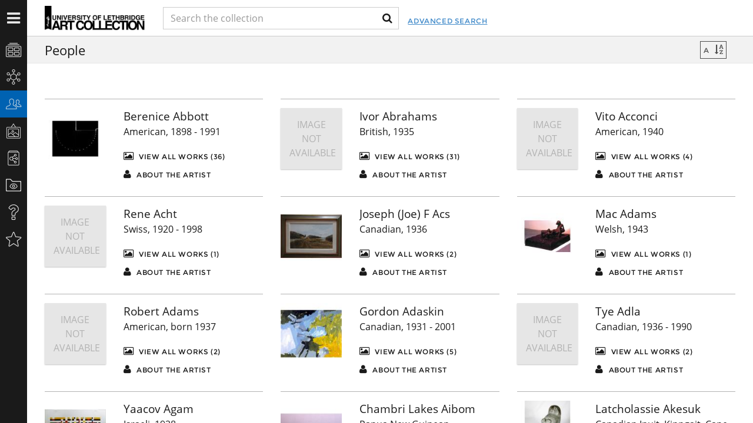

--- FILE ---
content_type: text/javascript;charset=utf-8
request_url: http://artcollection.uleth.ca/modules.gz/ApplicationState.js
body_size: 550
content:
define(["jquery", "Events"], function($, Events) {
	
	// Boolean States
	var menuState;
	
	var contextPanelState; 

	// Literals
	var MENU_ACTIVE_CLASS = 'emuseum-menu-active';
	
	var	CONTEXTPANEL_ACTIVE_CLASS = 'emuseum-contextpanel-active';
	
	var MYCOLLECTIONS_DRAG_CLASS = 'mycollections-drag-active';
	
	var	MYCOLLECTIONS_ADDING_CLASS = 'mycollection-addded-to';
	
	// Elements
		
	var appBody	= $('body');	
	
	
	return {
		
		getMenuState : function(){
			return menuState ? menuState : false;
		},
		
		activateMenu : function(){
			appBody.addClass(MENU_ACTIVE_CLASS);
			menuState = true;
		},
		
		deactivateMenu : function(){
			appBody.removeClass(MENU_ACTIVE_CLASS);
			menuState = false;			
		},
		
		toggleMenu : function(){
			if(appBody.hasClass(MENU_ACTIVE_CLASS)){
				appBody.removeClass(MENU_ACTIVE_CLASS);
				menuState = false;					
			}else{
				appBody.addClass(MENU_ACTIVE_CLASS);
				menuState = true;				
			}
		},
		
		getContextPanelState : function(){
			return contextPanelState ? contextPanelState : false;
		},
		
		activateContextPanel : function(){
			appBody.addClass(CONTEXTPANEL_ACTIVE_CLASS).trigger(Events.RELAYOUT_ISOTOPE);
			contextPanelState = true;
		},
		
		deactivateContextPanel : function(){
			appBody.removeClass(CONTEXTPANEL_ACTIVE_CLASS).trigger(Events.RELAYOUT_ISOTOPE);
			contextPanelState = false;			
		},		
		
		toggleContextPanel : function(){
			if(appBody.hasClass(CONTEXTPANEL_ACTIVE_CLASS)){
				appBody.removeClass(CONTEXTPANEL_ACTIVE_CLASS).trigger(Events.RELAYOUT_ISOTOPE);
				contextPanelState = false;		
				window.location.hash = '';
			}else{
				appBody.addClass(CONTEXTPANEL_ACTIVE_CLASS).trigger(Events.RELAYOUT_ISOTOPE);
				contextPanelState = true;			
			}
		},
		
		activateContextTab : function(tab){
			tab.click();
			contextPanelState = true;
		}
	}
	
});